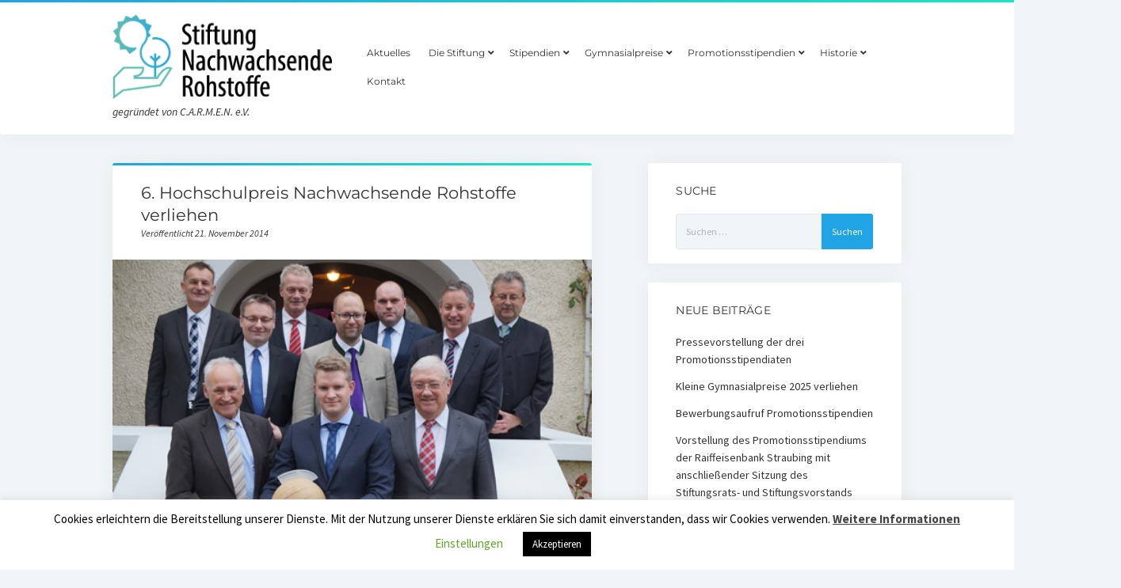

--- FILE ---
content_type: text/html; charset=UTF-8
request_url: https://www.stiftungnachwachsenderohstoffe.de/6-hochschulpreis-nachwachsende-rohstoffe-verliehen/
body_size: 14159
content:
<!DOCTYPE html>

<html lang="de">

<head>
	<title>6. Hochschulpreis Nachwachsende Rohstoffe verliehen &#8211; Stiftung Nachwachsende Rohstoffe</title>
<meta name='robots' content='max-image-preview:large' />
<meta charset="UTF-8" />
<meta name="viewport" content="width=device-width, initial-scale=1" />
<meta name="template" content="Startup Blog 1.38" />

<link rel="alternate" type="application/rss+xml" title="Stiftung Nachwachsende Rohstoffe &raquo; Feed" href="https://www.stiftungnachwachsenderohstoffe.de/feed/" />
<link rel="alternate" type="application/rss+xml" title="Stiftung Nachwachsende Rohstoffe &raquo; Kommentar-Feed" href="https://www.stiftungnachwachsenderohstoffe.de/comments/feed/" />
<link id='omgf-preload-0' rel='preload' href='//www.stiftungnachwachsenderohstoffe.de/wp-content/uploads/omgf/bwg_googlefonts/ubuntu-normal-latin-ext-400.woff2' as='font' type='font/woff2' crossorigin />
<link id='omgf-preload-1' rel='preload' href='//www.stiftungnachwachsenderohstoffe.de/wp-content/uploads/omgf/bwg_googlefonts/ubuntu-normal-latin-400.woff2' as='font' type='font/woff2' crossorigin />
<link id='omgf-preload-2' rel='preload' href='//www.stiftungnachwachsenderohstoffe.de/wp-content/uploads/omgf/ct-startup-blog-google-fonts/montserrat-normal-latin-ext-400.woff2' as='font' type='font/woff2' crossorigin />
<link id='omgf-preload-3' rel='preload' href='//www.stiftungnachwachsenderohstoffe.de/wp-content/uploads/omgf/ct-startup-blog-google-fonts/montserrat-normal-latin-400.woff2' as='font' type='font/woff2' crossorigin />
<link id='omgf-preload-4' rel='preload' href='//www.stiftungnachwachsenderohstoffe.de/wp-content/uploads/omgf/ct-startup-blog-google-fonts/source-sans-pro-normal-latin-ext-400.woff2' as='font' type='font/woff2' crossorigin />
<link id='omgf-preload-5' rel='preload' href='//www.stiftungnachwachsenderohstoffe.de/wp-content/uploads/omgf/ct-startup-blog-google-fonts/source-sans-pro-normal-latin-400.woff2' as='font' type='font/woff2' crossorigin />
<script type="text/javascript">
window._wpemojiSettings = {"baseUrl":"https:\/\/s.w.org\/images\/core\/emoji\/14.0.0\/72x72\/","ext":".png","svgUrl":"https:\/\/s.w.org\/images\/core\/emoji\/14.0.0\/svg\/","svgExt":".svg","source":{"concatemoji":"https:\/\/www.stiftungnachwachsenderohstoffe.de\/wp-includes\/js\/wp-emoji-release.min.js?ver=6.2.8"}};
/*! This file is auto-generated */
!function(e,a,t){var n,r,o,i=a.createElement("canvas"),p=i.getContext&&i.getContext("2d");function s(e,t){p.clearRect(0,0,i.width,i.height),p.fillText(e,0,0);e=i.toDataURL();return p.clearRect(0,0,i.width,i.height),p.fillText(t,0,0),e===i.toDataURL()}function c(e){var t=a.createElement("script");t.src=e,t.defer=t.type="text/javascript",a.getElementsByTagName("head")[0].appendChild(t)}for(o=Array("flag","emoji"),t.supports={everything:!0,everythingExceptFlag:!0},r=0;r<o.length;r++)t.supports[o[r]]=function(e){if(p&&p.fillText)switch(p.textBaseline="top",p.font="600 32px Arial",e){case"flag":return s("\ud83c\udff3\ufe0f\u200d\u26a7\ufe0f","\ud83c\udff3\ufe0f\u200b\u26a7\ufe0f")?!1:!s("\ud83c\uddfa\ud83c\uddf3","\ud83c\uddfa\u200b\ud83c\uddf3")&&!s("\ud83c\udff4\udb40\udc67\udb40\udc62\udb40\udc65\udb40\udc6e\udb40\udc67\udb40\udc7f","\ud83c\udff4\u200b\udb40\udc67\u200b\udb40\udc62\u200b\udb40\udc65\u200b\udb40\udc6e\u200b\udb40\udc67\u200b\udb40\udc7f");case"emoji":return!s("\ud83e\udef1\ud83c\udffb\u200d\ud83e\udef2\ud83c\udfff","\ud83e\udef1\ud83c\udffb\u200b\ud83e\udef2\ud83c\udfff")}return!1}(o[r]),t.supports.everything=t.supports.everything&&t.supports[o[r]],"flag"!==o[r]&&(t.supports.everythingExceptFlag=t.supports.everythingExceptFlag&&t.supports[o[r]]);t.supports.everythingExceptFlag=t.supports.everythingExceptFlag&&!t.supports.flag,t.DOMReady=!1,t.readyCallback=function(){t.DOMReady=!0},t.supports.everything||(n=function(){t.readyCallback()},a.addEventListener?(a.addEventListener("DOMContentLoaded",n,!1),e.addEventListener("load",n,!1)):(e.attachEvent("onload",n),a.attachEvent("onreadystatechange",function(){"complete"===a.readyState&&t.readyCallback()})),(e=t.source||{}).concatemoji?c(e.concatemoji):e.wpemoji&&e.twemoji&&(c(e.twemoji),c(e.wpemoji)))}(window,document,window._wpemojiSettings);
</script>
<style type="text/css">
img.wp-smiley,
img.emoji {
	display: inline !important;
	border: none !important;
	box-shadow: none !important;
	height: 1em !important;
	width: 1em !important;
	margin: 0 0.07em !important;
	vertical-align: -0.1em !important;
	background: none !important;
	padding: 0 !important;
}
</style>
	<link rel='stylesheet' id='twb-open-sans-css' href='//www.stiftungnachwachsenderohstoffe.de/wp-content/uploads/omgf/twb-open-sans/twb-open-sans.css?ver=1666875563' type='text/css' media='all' />
<link rel='stylesheet' id='twbbwg-global-css' href='https://www.stiftungnachwachsenderohstoffe.de/wp-content/plugins/photo-gallery/booster/assets/css/global.css?ver=1.0.0' type='text/css' media='all' />
<link rel='stylesheet' id='wp-block-library-css' href='https://www.stiftungnachwachsenderohstoffe.de/wp-includes/css/dist/block-library/style.min.css?ver=6.2.8' type='text/css' media='all' />
<link rel='stylesheet' id='classic-theme-styles-css' href='https://www.stiftungnachwachsenderohstoffe.de/wp-includes/css/classic-themes.min.css?ver=6.2.8' type='text/css' media='all' />
<style id='global-styles-inline-css' type='text/css'>
body{--wp--preset--color--black: #000000;--wp--preset--color--cyan-bluish-gray: #abb8c3;--wp--preset--color--white: #ffffff;--wp--preset--color--pale-pink: #f78da7;--wp--preset--color--vivid-red: #cf2e2e;--wp--preset--color--luminous-vivid-orange: #ff6900;--wp--preset--color--luminous-vivid-amber: #fcb900;--wp--preset--color--light-green-cyan: #7bdcb5;--wp--preset--color--vivid-green-cyan: #00d084;--wp--preset--color--pale-cyan-blue: #8ed1fc;--wp--preset--color--vivid-cyan-blue: #0693e3;--wp--preset--color--vivid-purple: #9b51e0;--wp--preset--gradient--vivid-cyan-blue-to-vivid-purple: linear-gradient(135deg,rgba(6,147,227,1) 0%,rgb(155,81,224) 100%);--wp--preset--gradient--light-green-cyan-to-vivid-green-cyan: linear-gradient(135deg,rgb(122,220,180) 0%,rgb(0,208,130) 100%);--wp--preset--gradient--luminous-vivid-amber-to-luminous-vivid-orange: linear-gradient(135deg,rgba(252,185,0,1) 0%,rgba(255,105,0,1) 100%);--wp--preset--gradient--luminous-vivid-orange-to-vivid-red: linear-gradient(135deg,rgba(255,105,0,1) 0%,rgb(207,46,46) 100%);--wp--preset--gradient--very-light-gray-to-cyan-bluish-gray: linear-gradient(135deg,rgb(238,238,238) 0%,rgb(169,184,195) 100%);--wp--preset--gradient--cool-to-warm-spectrum: linear-gradient(135deg,rgb(74,234,220) 0%,rgb(151,120,209) 20%,rgb(207,42,186) 40%,rgb(238,44,130) 60%,rgb(251,105,98) 80%,rgb(254,248,76) 100%);--wp--preset--gradient--blush-light-purple: linear-gradient(135deg,rgb(255,206,236) 0%,rgb(152,150,240) 100%);--wp--preset--gradient--blush-bordeaux: linear-gradient(135deg,rgb(254,205,165) 0%,rgb(254,45,45) 50%,rgb(107,0,62) 100%);--wp--preset--gradient--luminous-dusk: linear-gradient(135deg,rgb(255,203,112) 0%,rgb(199,81,192) 50%,rgb(65,88,208) 100%);--wp--preset--gradient--pale-ocean: linear-gradient(135deg,rgb(255,245,203) 0%,rgb(182,227,212) 50%,rgb(51,167,181) 100%);--wp--preset--gradient--electric-grass: linear-gradient(135deg,rgb(202,248,128) 0%,rgb(113,206,126) 100%);--wp--preset--gradient--midnight: linear-gradient(135deg,rgb(2,3,129) 0%,rgb(40,116,252) 100%);--wp--preset--duotone--dark-grayscale: url('#wp-duotone-dark-grayscale');--wp--preset--duotone--grayscale: url('#wp-duotone-grayscale');--wp--preset--duotone--purple-yellow: url('#wp-duotone-purple-yellow');--wp--preset--duotone--blue-red: url('#wp-duotone-blue-red');--wp--preset--duotone--midnight: url('#wp-duotone-midnight');--wp--preset--duotone--magenta-yellow: url('#wp-duotone-magenta-yellow');--wp--preset--duotone--purple-green: url('#wp-duotone-purple-green');--wp--preset--duotone--blue-orange: url('#wp-duotone-blue-orange');--wp--preset--font-size--small: 12px;--wp--preset--font-size--medium: 20px;--wp--preset--font-size--large: 28px;--wp--preset--font-size--x-large: 42px;--wp--preset--font-size--regular: 16px;--wp--preset--font-size--larger: 38px;--wp--preset--spacing--20: 0.44rem;--wp--preset--spacing--30: 0.67rem;--wp--preset--spacing--40: 1rem;--wp--preset--spacing--50: 1.5rem;--wp--preset--spacing--60: 2.25rem;--wp--preset--spacing--70: 3.38rem;--wp--preset--spacing--80: 5.06rem;--wp--preset--shadow--natural: 6px 6px 9px rgba(0, 0, 0, 0.2);--wp--preset--shadow--deep: 12px 12px 50px rgba(0, 0, 0, 0.4);--wp--preset--shadow--sharp: 6px 6px 0px rgba(0, 0, 0, 0.2);--wp--preset--shadow--outlined: 6px 6px 0px -3px rgba(255, 255, 255, 1), 6px 6px rgba(0, 0, 0, 1);--wp--preset--shadow--crisp: 6px 6px 0px rgba(0, 0, 0, 1);}:where(.is-layout-flex){gap: 0.5em;}body .is-layout-flow > .alignleft{float: left;margin-inline-start: 0;margin-inline-end: 2em;}body .is-layout-flow > .alignright{float: right;margin-inline-start: 2em;margin-inline-end: 0;}body .is-layout-flow > .aligncenter{margin-left: auto !important;margin-right: auto !important;}body .is-layout-constrained > .alignleft{float: left;margin-inline-start: 0;margin-inline-end: 2em;}body .is-layout-constrained > .alignright{float: right;margin-inline-start: 2em;margin-inline-end: 0;}body .is-layout-constrained > .aligncenter{margin-left: auto !important;margin-right: auto !important;}body .is-layout-constrained > :where(:not(.alignleft):not(.alignright):not(.alignfull)){max-width: var(--wp--style--global--content-size);margin-left: auto !important;margin-right: auto !important;}body .is-layout-constrained > .alignwide{max-width: var(--wp--style--global--wide-size);}body .is-layout-flex{display: flex;}body .is-layout-flex{flex-wrap: wrap;align-items: center;}body .is-layout-flex > *{margin: 0;}:where(.wp-block-columns.is-layout-flex){gap: 2em;}.has-black-color{color: var(--wp--preset--color--black) !important;}.has-cyan-bluish-gray-color{color: var(--wp--preset--color--cyan-bluish-gray) !important;}.has-white-color{color: var(--wp--preset--color--white) !important;}.has-pale-pink-color{color: var(--wp--preset--color--pale-pink) !important;}.has-vivid-red-color{color: var(--wp--preset--color--vivid-red) !important;}.has-luminous-vivid-orange-color{color: var(--wp--preset--color--luminous-vivid-orange) !important;}.has-luminous-vivid-amber-color{color: var(--wp--preset--color--luminous-vivid-amber) !important;}.has-light-green-cyan-color{color: var(--wp--preset--color--light-green-cyan) !important;}.has-vivid-green-cyan-color{color: var(--wp--preset--color--vivid-green-cyan) !important;}.has-pale-cyan-blue-color{color: var(--wp--preset--color--pale-cyan-blue) !important;}.has-vivid-cyan-blue-color{color: var(--wp--preset--color--vivid-cyan-blue) !important;}.has-vivid-purple-color{color: var(--wp--preset--color--vivid-purple) !important;}.has-black-background-color{background-color: var(--wp--preset--color--black) !important;}.has-cyan-bluish-gray-background-color{background-color: var(--wp--preset--color--cyan-bluish-gray) !important;}.has-white-background-color{background-color: var(--wp--preset--color--white) !important;}.has-pale-pink-background-color{background-color: var(--wp--preset--color--pale-pink) !important;}.has-vivid-red-background-color{background-color: var(--wp--preset--color--vivid-red) !important;}.has-luminous-vivid-orange-background-color{background-color: var(--wp--preset--color--luminous-vivid-orange) !important;}.has-luminous-vivid-amber-background-color{background-color: var(--wp--preset--color--luminous-vivid-amber) !important;}.has-light-green-cyan-background-color{background-color: var(--wp--preset--color--light-green-cyan) !important;}.has-vivid-green-cyan-background-color{background-color: var(--wp--preset--color--vivid-green-cyan) !important;}.has-pale-cyan-blue-background-color{background-color: var(--wp--preset--color--pale-cyan-blue) !important;}.has-vivid-cyan-blue-background-color{background-color: var(--wp--preset--color--vivid-cyan-blue) !important;}.has-vivid-purple-background-color{background-color: var(--wp--preset--color--vivid-purple) !important;}.has-black-border-color{border-color: var(--wp--preset--color--black) !important;}.has-cyan-bluish-gray-border-color{border-color: var(--wp--preset--color--cyan-bluish-gray) !important;}.has-white-border-color{border-color: var(--wp--preset--color--white) !important;}.has-pale-pink-border-color{border-color: var(--wp--preset--color--pale-pink) !important;}.has-vivid-red-border-color{border-color: var(--wp--preset--color--vivid-red) !important;}.has-luminous-vivid-orange-border-color{border-color: var(--wp--preset--color--luminous-vivid-orange) !important;}.has-luminous-vivid-amber-border-color{border-color: var(--wp--preset--color--luminous-vivid-amber) !important;}.has-light-green-cyan-border-color{border-color: var(--wp--preset--color--light-green-cyan) !important;}.has-vivid-green-cyan-border-color{border-color: var(--wp--preset--color--vivid-green-cyan) !important;}.has-pale-cyan-blue-border-color{border-color: var(--wp--preset--color--pale-cyan-blue) !important;}.has-vivid-cyan-blue-border-color{border-color: var(--wp--preset--color--vivid-cyan-blue) !important;}.has-vivid-purple-border-color{border-color: var(--wp--preset--color--vivid-purple) !important;}.has-vivid-cyan-blue-to-vivid-purple-gradient-background{background: var(--wp--preset--gradient--vivid-cyan-blue-to-vivid-purple) !important;}.has-light-green-cyan-to-vivid-green-cyan-gradient-background{background: var(--wp--preset--gradient--light-green-cyan-to-vivid-green-cyan) !important;}.has-luminous-vivid-amber-to-luminous-vivid-orange-gradient-background{background: var(--wp--preset--gradient--luminous-vivid-amber-to-luminous-vivid-orange) !important;}.has-luminous-vivid-orange-to-vivid-red-gradient-background{background: var(--wp--preset--gradient--luminous-vivid-orange-to-vivid-red) !important;}.has-very-light-gray-to-cyan-bluish-gray-gradient-background{background: var(--wp--preset--gradient--very-light-gray-to-cyan-bluish-gray) !important;}.has-cool-to-warm-spectrum-gradient-background{background: var(--wp--preset--gradient--cool-to-warm-spectrum) !important;}.has-blush-light-purple-gradient-background{background: var(--wp--preset--gradient--blush-light-purple) !important;}.has-blush-bordeaux-gradient-background{background: var(--wp--preset--gradient--blush-bordeaux) !important;}.has-luminous-dusk-gradient-background{background: var(--wp--preset--gradient--luminous-dusk) !important;}.has-pale-ocean-gradient-background{background: var(--wp--preset--gradient--pale-ocean) !important;}.has-electric-grass-gradient-background{background: var(--wp--preset--gradient--electric-grass) !important;}.has-midnight-gradient-background{background: var(--wp--preset--gradient--midnight) !important;}.has-small-font-size{font-size: var(--wp--preset--font-size--small) !important;}.has-medium-font-size{font-size: var(--wp--preset--font-size--medium) !important;}.has-large-font-size{font-size: var(--wp--preset--font-size--large) !important;}.has-x-large-font-size{font-size: var(--wp--preset--font-size--x-large) !important;}
.wp-block-navigation a:where(:not(.wp-element-button)){color: inherit;}
:where(.wp-block-columns.is-layout-flex){gap: 2em;}
.wp-block-pullquote{font-size: 1.5em;line-height: 1.6;}
</style>
<link rel='stylesheet' id='cookie-law-info-css' href='https://www.stiftungnachwachsenderohstoffe.de/wp-content/plugins/cookie-law-info/legacy/public/css/cookie-law-info-public.css?ver=3.0.8' type='text/css' media='all' />
<link rel='stylesheet' id='cookie-law-info-gdpr-css' href='https://www.stiftungnachwachsenderohstoffe.de/wp-content/plugins/cookie-law-info/legacy/public/css/cookie-law-info-gdpr.css?ver=3.0.8' type='text/css' media='all' />
<link rel='stylesheet' id='bwg_fonts-css' href='https://www.stiftungnachwachsenderohstoffe.de/wp-content/plugins/photo-gallery/css/bwg-fonts/fonts.css?ver=0.0.1' type='text/css' media='all' />
<link rel='stylesheet' id='sumoselect-css' href='https://www.stiftungnachwachsenderohstoffe.de/wp-content/plugins/photo-gallery/css/sumoselect.min.css?ver=3.4.6' type='text/css' media='all' />
<link rel='stylesheet' id='mCustomScrollbar-css' href='https://www.stiftungnachwachsenderohstoffe.de/wp-content/plugins/photo-gallery/css/jquery.mCustomScrollbar.min.css?ver=3.1.5' type='text/css' media='all' />
<link rel='stylesheet' id='bwg_googlefonts-css' href='//www.stiftungnachwachsenderohstoffe.de/wp-content/uploads/omgf/bwg_googlefonts/bwg_googlefonts.css?ver=1666875563' type='text/css' media='all' />
<link rel='stylesheet' id='bwg_frontend-css' href='https://www.stiftungnachwachsenderohstoffe.de/wp-content/plugins/photo-gallery/css/styles.min.css?ver=1.8.14' type='text/css' media='all' />
<link rel='stylesheet' id='ct-startup-blog-google-fonts-css' href='//www.stiftungnachwachsenderohstoffe.de/wp-content/uploads/omgf/ct-startup-blog-google-fonts/ct-startup-blog-google-fonts.css?ver=1666875563' type='text/css' media='all' />
<link rel='stylesheet' id='ct-startup-blog-font-awesome-css' href='https://www.stiftungnachwachsenderohstoffe.de/wp-content/themes/startup-blog/assets/font-awesome/css/all.min.css?ver=6.2.8' type='text/css' media='all' />
<link rel='stylesheet' id='ct-startup-blog-style-css' href='https://www.stiftungnachwachsenderohstoffe.de/wp-content/themes/startup-blog/style.css?ver=6.2.8' type='text/css' media='all' />
<script type='text/javascript' src='https://www.stiftungnachwachsenderohstoffe.de/wp-includes/js/jquery/jquery.min.js?ver=3.6.4' id='jquery-core-js'></script>
<script type='text/javascript' src='https://www.stiftungnachwachsenderohstoffe.de/wp-includes/js/jquery/jquery-migrate.min.js?ver=3.4.0' id='jquery-migrate-js'></script>
<script type='text/javascript' src='https://www.stiftungnachwachsenderohstoffe.de/wp-content/plugins/photo-gallery/booster/assets/js/circle-progress.js?ver=1.2.2' id='twbbwg-circle-js'></script>
<script type='text/javascript' id='twbbwg-global-js-extra'>
/* <![CDATA[ */
var twb = {"nonce":"60b141d89f","ajax_url":"https:\/\/www.stiftungnachwachsenderohstoffe.de\/wp-admin\/admin-ajax.php","plugin_url":"https:\/\/www.stiftungnachwachsenderohstoffe.de\/wp-content\/plugins\/photo-gallery\/booster","href":"https:\/\/www.stiftungnachwachsenderohstoffe.de\/wp-admin\/admin.php?page=twbbwg_photo-gallery"};
var twb = {"nonce":"60b141d89f","ajax_url":"https:\/\/www.stiftungnachwachsenderohstoffe.de\/wp-admin\/admin-ajax.php","plugin_url":"https:\/\/www.stiftungnachwachsenderohstoffe.de\/wp-content\/plugins\/photo-gallery\/booster","href":"https:\/\/www.stiftungnachwachsenderohstoffe.de\/wp-admin\/admin.php?page=twbbwg_photo-gallery"};
/* ]]> */
</script>
<script type='text/javascript' src='https://www.stiftungnachwachsenderohstoffe.de/wp-content/plugins/photo-gallery/booster/assets/js/global.js?ver=1.0.0' id='twbbwg-global-js'></script>
<script type='text/javascript' id='cookie-law-info-js-extra'>
/* <![CDATA[ */
var Cli_Data = {"nn_cookie_ids":[],"cookielist":[],"non_necessary_cookies":[],"ccpaEnabled":"","ccpaRegionBased":"","ccpaBarEnabled":"","strictlyEnabled":["necessary","obligatoire"],"ccpaType":"gdpr","js_blocking":"","custom_integration":"","triggerDomRefresh":"","secure_cookies":""};
var cli_cookiebar_settings = {"animate_speed_hide":"500","animate_speed_show":"500","background":"#FFF","border":"#b1a6a6c2","border_on":"","button_1_button_colour":"#000","button_1_button_hover":"#000000","button_1_link_colour":"#fff","button_1_as_button":"1","button_1_new_win":"","button_2_button_colour":"#333","button_2_button_hover":"#292929","button_2_link_colour":"#444","button_2_as_button":"","button_2_hidebar":"","button_3_button_colour":"#000","button_3_button_hover":"#000000","button_3_link_colour":"#fff","button_3_as_button":"1","button_3_new_win":"","button_4_button_colour":"#000","button_4_button_hover":"#000000","button_4_link_colour":"#62a329","button_4_as_button":"","button_7_button_colour":"#61a229","button_7_button_hover":"#4e8221","button_7_link_colour":"#fff","button_7_as_button":"1","button_7_new_win":"","font_family":"inherit","header_fix":"","notify_animate_hide":"","notify_animate_show":"","notify_div_id":"#cookie-law-info-bar","notify_position_horizontal":"right","notify_position_vertical":"bottom","scroll_close":"","scroll_close_reload":"","accept_close_reload":"","reject_close_reload":"","showagain_tab":"1","showagain_background":"#fff","showagain_border":"#000","showagain_div_id":"#cookie-law-info-again","showagain_x_position":"100px","text":"#000","show_once_yn":"","show_once":"10000","logging_on":"","as_popup":"","popup_overlay":"1","bar_heading_text":"","cookie_bar_as":"banner","popup_showagain_position":"bottom-right","widget_position":"left"};
var log_object = {"ajax_url":"https:\/\/www.stiftungnachwachsenderohstoffe.de\/wp-admin\/admin-ajax.php"};
/* ]]> */
</script>
<script type='text/javascript' src='https://www.stiftungnachwachsenderohstoffe.de/wp-content/plugins/cookie-law-info/legacy/public/js/cookie-law-info-public.js?ver=3.0.8' id='cookie-law-info-js'></script>
<script type='text/javascript' src='https://www.stiftungnachwachsenderohstoffe.de/wp-content/plugins/photo-gallery/js/jquery.sumoselect.min.js?ver=3.4.6' id='sumoselect-js'></script>
<script type='text/javascript' src='https://www.stiftungnachwachsenderohstoffe.de/wp-content/plugins/photo-gallery/js/tocca.min.js?ver=2.0.9' id='bwg_mobile-js'></script>
<script type='text/javascript' src='https://www.stiftungnachwachsenderohstoffe.de/wp-content/plugins/photo-gallery/js/jquery.mCustomScrollbar.concat.min.js?ver=3.1.5' id='mCustomScrollbar-js'></script>
<script type='text/javascript' src='https://www.stiftungnachwachsenderohstoffe.de/wp-content/plugins/photo-gallery/js/jquery.fullscreen.min.js?ver=0.6.0' id='jquery-fullscreen-js'></script>
<script type='text/javascript' id='bwg_frontend-js-extra'>
/* <![CDATA[ */
var bwg_objectsL10n = {"bwg_field_required":"Feld ist erforderlich.","bwg_mail_validation":"Dies ist keine g\u00fcltige E-Mail-Adresse.","bwg_search_result":"Es gibt keine Bilder, die deiner Suche entsprechen.","bwg_select_tag":"Select Tag","bwg_order_by":"Order By","bwg_search":"Suchen","bwg_show_ecommerce":"Show Ecommerce","bwg_hide_ecommerce":"Hide Ecommerce","bwg_show_comments":"Kommentare anzeigen","bwg_hide_comments":"Kommentare ausblenden ","bwg_restore":"Wiederherstellen","bwg_maximize":"Maximieren","bwg_fullscreen":"Vollbild","bwg_exit_fullscreen":"Vollbild verlassen","bwg_search_tag":"SEARCH...","bwg_tag_no_match":"No tags found","bwg_all_tags_selected":"All tags selected","bwg_tags_selected":"tags selected","play":"Abspielen","pause":"Pause","is_pro":"","bwg_play":"Abspielen","bwg_pause":"Pause","bwg_hide_info":"Info ausblenden","bwg_show_info":"Info anzeigen","bwg_hide_rating":"Hide rating","bwg_show_rating":"Show rating","ok":"Ok","cancel":"Cancel","select_all":"Select all","lazy_load":"0","lazy_loader":"https:\/\/www.stiftungnachwachsenderohstoffe.de\/wp-content\/plugins\/photo-gallery\/images\/ajax_loader.png","front_ajax":"0","bwg_tag_see_all":"see all tags","bwg_tag_see_less":"see less tags"};
/* ]]> */
</script>
<script type='text/javascript' src='https://www.stiftungnachwachsenderohstoffe.de/wp-content/plugins/photo-gallery/js/scripts.min.js?ver=1.8.14' id='bwg_frontend-js'></script>
<link rel="https://api.w.org/" href="https://www.stiftungnachwachsenderohstoffe.de/wp-json/" /><link rel="alternate" type="application/json" href="https://www.stiftungnachwachsenderohstoffe.de/wp-json/wp/v2/posts/614" /><link rel="EditURI" type="application/rsd+xml" title="RSD" href="https://www.stiftungnachwachsenderohstoffe.de/xmlrpc.php?rsd" />
<link rel="wlwmanifest" type="application/wlwmanifest+xml" href="https://www.stiftungnachwachsenderohstoffe.de/wp-includes/wlwmanifest.xml" />
<meta name="generator" content="WordPress 6.2.8" />
<link rel="canonical" href="https://www.stiftungnachwachsenderohstoffe.de/6-hochschulpreis-nachwachsende-rohstoffe-verliehen/" />
<link rel='shortlink' href='https://www.stiftungnachwachsenderohstoffe.de/?p=614' />
<link rel="alternate" type="application/json+oembed" href="https://www.stiftungnachwachsenderohstoffe.de/wp-json/oembed/1.0/embed?url=https%3A%2F%2Fwww.stiftungnachwachsenderohstoffe.de%2F6-hochschulpreis-nachwachsende-rohstoffe-verliehen%2F" />
<link rel="alternate" type="text/xml+oembed" href="https://www.stiftungnachwachsenderohstoffe.de/wp-json/oembed/1.0/embed?url=https%3A%2F%2Fwww.stiftungnachwachsenderohstoffe.de%2F6-hochschulpreis-nachwachsende-rohstoffe-verliehen%2F&#038;format=xml" />
<link rel="icon" href="https://www.stiftungnachwachsenderohstoffe.de/wp-content/uploads/2019/10/cropped-Icon_SNR-1-32x32.png" sizes="32x32" />
<link rel="icon" href="https://www.stiftungnachwachsenderohstoffe.de/wp-content/uploads/2019/10/cropped-Icon_SNR-1-192x192.png" sizes="192x192" />
<link rel="apple-touch-icon" href="https://www.stiftungnachwachsenderohstoffe.de/wp-content/uploads/2019/10/cropped-Icon_SNR-1-180x180.png" />
<meta name="msapplication-TileImage" content="https://www.stiftungnachwachsenderohstoffe.de/wp-content/uploads/2019/10/cropped-Icon_SNR-1-270x270.png" />
</head>

<body id="startup-blog" class="post-template-default single single-post postid-614 single-format-standard wp-custom-logo ">
<svg xmlns="http://www.w3.org/2000/svg" viewBox="0 0 0 0" width="0" height="0" focusable="false" role="none" style="visibility: hidden; position: absolute; left: -9999px; overflow: hidden;" ><defs><filter id="wp-duotone-dark-grayscale"><feColorMatrix color-interpolation-filters="sRGB" type="matrix" values=" .299 .587 .114 0 0 .299 .587 .114 0 0 .299 .587 .114 0 0 .299 .587 .114 0 0 " /><feComponentTransfer color-interpolation-filters="sRGB" ><feFuncR type="table" tableValues="0 0.49803921568627" /><feFuncG type="table" tableValues="0 0.49803921568627" /><feFuncB type="table" tableValues="0 0.49803921568627" /><feFuncA type="table" tableValues="1 1" /></feComponentTransfer><feComposite in2="SourceGraphic" operator="in" /></filter></defs></svg><svg xmlns="http://www.w3.org/2000/svg" viewBox="0 0 0 0" width="0" height="0" focusable="false" role="none" style="visibility: hidden; position: absolute; left: -9999px; overflow: hidden;" ><defs><filter id="wp-duotone-grayscale"><feColorMatrix color-interpolation-filters="sRGB" type="matrix" values=" .299 .587 .114 0 0 .299 .587 .114 0 0 .299 .587 .114 0 0 .299 .587 .114 0 0 " /><feComponentTransfer color-interpolation-filters="sRGB" ><feFuncR type="table" tableValues="0 1" /><feFuncG type="table" tableValues="0 1" /><feFuncB type="table" tableValues="0 1" /><feFuncA type="table" tableValues="1 1" /></feComponentTransfer><feComposite in2="SourceGraphic" operator="in" /></filter></defs></svg><svg xmlns="http://www.w3.org/2000/svg" viewBox="0 0 0 0" width="0" height="0" focusable="false" role="none" style="visibility: hidden; position: absolute; left: -9999px; overflow: hidden;" ><defs><filter id="wp-duotone-purple-yellow"><feColorMatrix color-interpolation-filters="sRGB" type="matrix" values=" .299 .587 .114 0 0 .299 .587 .114 0 0 .299 .587 .114 0 0 .299 .587 .114 0 0 " /><feComponentTransfer color-interpolation-filters="sRGB" ><feFuncR type="table" tableValues="0.54901960784314 0.98823529411765" /><feFuncG type="table" tableValues="0 1" /><feFuncB type="table" tableValues="0.71764705882353 0.25490196078431" /><feFuncA type="table" tableValues="1 1" /></feComponentTransfer><feComposite in2="SourceGraphic" operator="in" /></filter></defs></svg><svg xmlns="http://www.w3.org/2000/svg" viewBox="0 0 0 0" width="0" height="0" focusable="false" role="none" style="visibility: hidden; position: absolute; left: -9999px; overflow: hidden;" ><defs><filter id="wp-duotone-blue-red"><feColorMatrix color-interpolation-filters="sRGB" type="matrix" values=" .299 .587 .114 0 0 .299 .587 .114 0 0 .299 .587 .114 0 0 .299 .587 .114 0 0 " /><feComponentTransfer color-interpolation-filters="sRGB" ><feFuncR type="table" tableValues="0 1" /><feFuncG type="table" tableValues="0 0.27843137254902" /><feFuncB type="table" tableValues="0.5921568627451 0.27843137254902" /><feFuncA type="table" tableValues="1 1" /></feComponentTransfer><feComposite in2="SourceGraphic" operator="in" /></filter></defs></svg><svg xmlns="http://www.w3.org/2000/svg" viewBox="0 0 0 0" width="0" height="0" focusable="false" role="none" style="visibility: hidden; position: absolute; left: -9999px; overflow: hidden;" ><defs><filter id="wp-duotone-midnight"><feColorMatrix color-interpolation-filters="sRGB" type="matrix" values=" .299 .587 .114 0 0 .299 .587 .114 0 0 .299 .587 .114 0 0 .299 .587 .114 0 0 " /><feComponentTransfer color-interpolation-filters="sRGB" ><feFuncR type="table" tableValues="0 0" /><feFuncG type="table" tableValues="0 0.64705882352941" /><feFuncB type="table" tableValues="0 1" /><feFuncA type="table" tableValues="1 1" /></feComponentTransfer><feComposite in2="SourceGraphic" operator="in" /></filter></defs></svg><svg xmlns="http://www.w3.org/2000/svg" viewBox="0 0 0 0" width="0" height="0" focusable="false" role="none" style="visibility: hidden; position: absolute; left: -9999px; overflow: hidden;" ><defs><filter id="wp-duotone-magenta-yellow"><feColorMatrix color-interpolation-filters="sRGB" type="matrix" values=" .299 .587 .114 0 0 .299 .587 .114 0 0 .299 .587 .114 0 0 .299 .587 .114 0 0 " /><feComponentTransfer color-interpolation-filters="sRGB" ><feFuncR type="table" tableValues="0.78039215686275 1" /><feFuncG type="table" tableValues="0 0.94901960784314" /><feFuncB type="table" tableValues="0.35294117647059 0.47058823529412" /><feFuncA type="table" tableValues="1 1" /></feComponentTransfer><feComposite in2="SourceGraphic" operator="in" /></filter></defs></svg><svg xmlns="http://www.w3.org/2000/svg" viewBox="0 0 0 0" width="0" height="0" focusable="false" role="none" style="visibility: hidden; position: absolute; left: -9999px; overflow: hidden;" ><defs><filter id="wp-duotone-purple-green"><feColorMatrix color-interpolation-filters="sRGB" type="matrix" values=" .299 .587 .114 0 0 .299 .587 .114 0 0 .299 .587 .114 0 0 .299 .587 .114 0 0 " /><feComponentTransfer color-interpolation-filters="sRGB" ><feFuncR type="table" tableValues="0.65098039215686 0.40392156862745" /><feFuncG type="table" tableValues="0 1" /><feFuncB type="table" tableValues="0.44705882352941 0.4" /><feFuncA type="table" tableValues="1 1" /></feComponentTransfer><feComposite in2="SourceGraphic" operator="in" /></filter></defs></svg><svg xmlns="http://www.w3.org/2000/svg" viewBox="0 0 0 0" width="0" height="0" focusable="false" role="none" style="visibility: hidden; position: absolute; left: -9999px; overflow: hidden;" ><defs><filter id="wp-duotone-blue-orange"><feColorMatrix color-interpolation-filters="sRGB" type="matrix" values=" .299 .587 .114 0 0 .299 .587 .114 0 0 .299 .587 .114 0 0 .299 .587 .114 0 0 " /><feComponentTransfer color-interpolation-filters="sRGB" ><feFuncR type="table" tableValues="0.098039215686275 1" /><feFuncG type="table" tableValues="0 0.66274509803922" /><feFuncB type="table" tableValues="0.84705882352941 0.41960784313725" /><feFuncA type="table" tableValues="1 1" /></feComponentTransfer><feComposite in2="SourceGraphic" operator="in" /></filter></defs></svg><a class="skip-content" href="#main">Drücke „Enter”, um zum Inhalt zu springen.</a>
<div id="overflow-container" class="overflow-container">
			<header class="site-header" id="site-header" role="banner">
				<div class="secondary-header">
					</div>
				<div class="primary-header">
			<div class="max-width">
				<div id="title-container" class="title-container">
					<div id='site-title' class='site-title'><a href="https://www.stiftungnachwachsenderohstoffe.de/" class="custom-logo-link" rel="home"><img width="286" height="111" src="https://www.stiftungnachwachsenderohstoffe.de/wp-content/uploads/2019/10/cropped-Logo_SNR.png" class="custom-logo" alt="Stiftung Nachwachsende Rohstoffe" decoding="async" /></a></div>					<p class="tagline">gegründet von C.A.R.M.E.N. e.V.</p>				</div>
				<button id="toggle-navigation" class="toggle-navigation" name="toggle-navigation" aria-expanded="false">
					<span class="screen-reader-text">Menü öffnen</span>
					<svg xmlns="http://www.w3.org/2000/svg" width="30" height="21" viewBox="0 0 30 21" version="1.1"><g stroke="none" stroke-width="1" fill="none" fill-rule="evenodd"><g transform="translate(-265.000000, -78.000000)" fill="#333333"><g transform="translate(265.000000, 78.000000)"><rect x="0" y="0" width="30" height="3" rx="1.5"/><rect x="0" y="9" width="30" height="3" rx="1.5"/><rect x="0" y="18" width="30" height="3" rx="1.5"/></g></g></g></svg>				</button>
				<div id="menu-primary-container" class="menu-primary-container">
					<div id="menu-primary" class="menu-container menu-primary" role="navigation">
    <nav class="menu"><ul id="menu-primary-items" class="menu-primary-items hierarchical"><li id="menu-item-660" class="menu-item menu-item-type-taxonomy menu-item-object-category current-post-ancestor current-menu-parent current-post-parent menu-item-660"><a href="https://www.stiftungnachwachsenderohstoffe.de/category/presse/">Aktuelles</a></li>
<li id="menu-item-61" class="menu-item menu-item-type-post_type menu-item-object-page menu-item-has-children menu-item-61"><a href="https://www.stiftungnachwachsenderohstoffe.de/die-stiftung/">Die Stiftung</a>
<ul class="sub-menu">
	<li id="menu-item-296" class="menu-item menu-item-type-post_type menu-item-object-page menu-item-296"><a href="https://www.stiftungnachwachsenderohstoffe.de/die-stiftung/">Über die Stiftung</a></li>
	<li id="menu-item-63" class="menu-item menu-item-type-post_type menu-item-object-page menu-item-63"><a href="https://www.stiftungnachwachsenderohstoffe.de/die-stiftung/der-vorstand/">Der Vorstand</a></li>
	<li id="menu-item-64" class="menu-item menu-item-type-post_type menu-item-object-page menu-item-64"><a href="https://www.stiftungnachwachsenderohstoffe.de/die-stiftung/stiftungsrat/">Der Stiftungsrat</a></li>
	<li id="menu-item-839" class="menu-item menu-item-type-post_type menu-item-object-page menu-item-839"><a href="https://www.stiftungnachwachsenderohstoffe.de/die-stiftung/satzung/">Satzung</a></li>
	<li id="menu-item-826" class="menu-item menu-item-type-post_type menu-item-object-page menu-item-826"><a href="https://www.stiftungnachwachsenderohstoffe.de/die-stiftung/unser-netzwerk/">Unser Netzwerk</a></li>
	<li id="menu-item-62" class="menu-item menu-item-type-post_type menu-item-object-page menu-item-62"><a href="https://www.stiftungnachwachsenderohstoffe.de/die-stiftung/unterstuetzen-sie-uns/">Unterstützen Sie uns</a></li>
	<li id="menu-item-202" class="menu-item menu-item-type-post_type menu-item-object-page menu-item-privacy-policy menu-item-202"><a rel="privacy-policy" href="https://www.stiftungnachwachsenderohstoffe.de/die-stiftung/datenschutz/">Datenschutz</a></li>
	<li id="menu-item-203" class="menu-item menu-item-type-post_type menu-item-object-page menu-item-203"><a href="https://www.stiftungnachwachsenderohstoffe.de/die-stiftung/impressum/">Impressum und Disclaimer</a></li>
</ul>
</li>
<li id="menu-item-67" class="menu-item menu-item-type-post_type menu-item-object-page menu-item-has-children menu-item-67"><a href="https://www.stiftungnachwachsenderohstoffe.de/stipendien/">Stipendien</a>
<ul class="sub-menu">
	<li id="menu-item-1017" class="menu-item menu-item-type-post_type menu-item-object-page menu-item-1017"><a href="https://www.stiftungnachwachsenderohstoffe.de/stipendien/erfahrungsberichte/">Erfahrungsberichte</a></li>
</ul>
</li>
<li id="menu-item-66" class="menu-item menu-item-type-post_type menu-item-object-page menu-item-has-children menu-item-66"><a href="https://www.stiftungnachwachsenderohstoffe.de/gymnasialpreis-ostbayern/">Gymnasialpreise</a>
<ul class="sub-menu">
	<li id="menu-item-585" class="menu-item menu-item-type-taxonomy menu-item-object-category menu-item-585"><a href="https://www.stiftungnachwachsenderohstoffe.de/category/gymnasialpreise/">Aktuelles</a></li>
</ul>
</li>
<li id="menu-item-1485" class="menu-item menu-item-type-post_type menu-item-object-page menu-item-has-children menu-item-1485"><a href="https://www.stiftungnachwachsenderohstoffe.de/promotionsstipendium-2/">Promotionsstipendien</a>
<ul class="sub-menu">
	<li id="menu-item-1491" class="menu-item menu-item-type-taxonomy menu-item-object-category menu-item-1491"><a href="https://www.stiftungnachwachsenderohstoffe.de/category/promotionsstipendien/">Aktuelles</a></li>
</ul>
</li>
<li id="menu-item-819" class="menu-item menu-item-type-post_type menu-item-object-page menu-item-has-children menu-item-819"><a href="https://www.stiftungnachwachsenderohstoffe.de/historie/">Historie</a>
<ul class="sub-menu">
	<li id="menu-item-822" class="menu-item menu-item-type-post_type menu-item-object-page menu-item-822"><a href="https://www.stiftungnachwachsenderohstoffe.de/historie/ehemalige-stiftungs-mitglieder/">Ehemalige Stiftungs-Mitglieder</a></li>
	<li id="menu-item-474" class="menu-item menu-item-type-post_type menu-item-object-page menu-item-has-children menu-item-474"><a href="https://www.stiftungnachwachsenderohstoffe.de/historie/hochschulpreis-2/">Hochschulpreis der Stiftung Nachwachsende Rohstoffe</a>
	<ul class="sub-menu">
		<li id="menu-item-587" class="menu-item menu-item-type-taxonomy menu-item-object-category current-post-ancestor current-menu-parent current-post-parent menu-item-587"><a href="https://www.stiftungnachwachsenderohstoffe.de/category/historie/hochschulpreis/">Preisträger</a></li>
	</ul>
</li>
	<li id="menu-item-471" class="menu-item menu-item-type-post_type menu-item-object-page menu-item-has-children menu-item-471"><a href="https://www.stiftungnachwachsenderohstoffe.de/historie/medienpreis/">Medienpreis Nachwachsende Rohstoffe</a>
	<ul class="sub-menu">
		<li id="menu-item-586" class="menu-item menu-item-type-taxonomy menu-item-object-category menu-item-586"><a href="https://www.stiftungnachwachsenderohstoffe.de/category/historie/medienpreis/">Preisträger</a></li>
	</ul>
</li>
</ul>
</li>
<li id="menu-item-209" class="menu-item menu-item-type-post_type menu-item-object-page menu-item-209"><a href="https://www.stiftungnachwachsenderohstoffe.de/kontakt/">Kontakt</a></li>
</ul></nav></div>
									</div>
			</div>
		</div>
			</header>
				<div class="main-content-container">
		<div class="max-width">
						<section id="main" class="main" role="main">
				
    <div id="loop-container" class="loop-container">
        <div class="post-614 post type-post status-publish format-standard has-post-thumbnail hentry category-hochschulpreis category-presse tag-durchforstung tag-faustmann-approach tag-waldbewirtschaftung entry">
		<article>
		<div class='post-header'>
			<h1 class='post-title'>6. Hochschulpreis Nachwachsende Rohstoffe verliehen</h1>
			<div class="post-byline">Veröffentlicht 21. November 2014</div>		</div>
		<div class="featured-image"><img width="500" height="333" src="https://www.stiftungnachwachsenderohstoffe.de/wp-content/uploads/2019/05/Hochschulpreis-2014.jpg" class="attachment-full size-full wp-post-image" alt="Hochschulpreis 2014" decoding="async" srcset="https://www.stiftungnachwachsenderohstoffe.de/wp-content/uploads/2019/05/Hochschulpreis-2014.jpg 500w, https://www.stiftungnachwachsenderohstoffe.de/wp-content/uploads/2019/05/Hochschulpreis-2014-300x200.jpg 300w" sizes="(max-width: 500px) 100vw, 500px" /></div>		<div class="post-content">
						
<h3 class="wp-block-heading">Dissertation zur optimalen Waldbewirtschaftung mit Internationalem Hochschulpreis geehrt</h3>



<p>Am Donnerstag, den 20. November 2014 wurde auf Gut Eglsee der Internationale Hochschulpreis 2014 der Stiftung Nachwachsende Rohstoffe verliehen. Mit dem Preis wurde Dr. Renke Coordes geehrt, der seine Dissertation über die optimale Bewirtschaftung der Wälder schrieb. Staatsminister a.D. Josef Miller, Vorsitzender der Stiftung Nachwachsende Rohstoffe, würdigte seine Arbeit und Stefan Hinsken, Vorstandsmitglied der Raiffeisenbank, überreichte ihm den mit 2.500 € dotierten Preis. Coordes studierte an der Technischen Universität Dresden und schloss sein Studium bereits als Bester seines Jahrgangs ab.</p>



<p>Die Preisverleihung auf Gut Eglsee begann mit einer Begrüßung von
Gutsbesitzer und neu berufenem Stiftungsbeirat-Mitglied Prof. Dr. Carl
Christian Beckmann. Er hieß die circa 60 Ehrengäste aus Politik, Wissenschaft
und Wirtschaft willkommen und betonte, dass er sich dafür einsetzen will, die
Potenziale der nachwachsenden Rohstoffe in die Öffentlichkeit zu tragen.
Straubings Oberbürgermeister Markus Pannermayr ist stolz, dass das
zukunftsträchtige Thema Nachwachsende Rohstoffe als Schwerpunkt in Straubing
beheimatet ist. Die Entwicklung hierzu hat sich in den letzten Jahren
beeindruckend gesteigert. Landrat Josef Laumer lobte das Engagement der Familie
Beckmann für die Stiftung Nachwachsende Rohstoffe und die Landwirtschaft. Es
sei unverzichtbar für Energiewende und Klimaschutz, diese Potenziale zu nutzen.</p>



<p>Die Festrede hielt Erwin Huber, der die erkrankte stellvertretende
Bayerische Ministerpräsidentin und Staatsministerin für Wirtschaft und Medien,
Energie und Technologie, Ilse Aigner, vertrat. Der Staatsminister a.D. und
Vorsitzender des Wirtschaftsausschusses des Landtages erklärte, dass die
positive Entwicklung des Themas Nachwachsende Rohstoffe in Straubing möglich
gewesen sei, weil die Stadt die Türen hierfür weit geöffnet hat. Die
Erwartungen wurden von der Realität aber weitaus übertroffen, denn „(…) Aus dem
kleinen Pflänzchen ist ein Leuchtturm für ganz Europa geworden“, so Huber. Die
Menschen sind ein wichtiger Teil der Energiewende und Huber appelliert daran,
mit den Rohstoffen effizient und sparsam umzugehen, die Ressourcen zu erhalten
und auch das Klima zu schützen. Die Staatsregierung zeigt sich positiv: „Die
Energiewende ist irreversibel. Wir können sie schaffen und wir werden sie
schaffen dank der Qualifikationen und Kompetenzen, die wir haben“.</p>



<p>Raiffeisenbankdirektor Stefan Hinsken freute sich, dass seine Bank bereits zum sechsten Mal den Hochschulpreis der Nachwachsenden Rohstoffe stiftet und betonte, dass damit die Forschung in diesem Bereich gefördert werden soll. Er sagte: „Damit wollen wir auch den Stellenwert der Region der Nachwachsenden Rohstoffe zum Ausdruck bringen“. </p>



<p>In seiner Laudatio erklärte Staatminister a.D. Miller, dass Dr. Coordes sich mit rund neun Milliarden Bäumen in Deutschland und der Frage, welche Bäume am besten beim Durchforsten entnommen werden sollen, beschäftigt hatte. Das Ziel der Arbeit war den Weg der Ernte und Verjüngung von Baumbeständen zu optimieren und dies wurde mathematisch exakt und allgemeingültig dargestellt. Diese Arbeit kann nun genutzt werden, um das optimale Durchforstungsalter von Bäumen zu ermitteln und um Aussagen zu Intensität, Häufigkeit und Art der Durchforstung zu treffen. Die Dissertation mit dem Titel „<strong>Optimal Thinning within the Faustmann Approach</strong>“ wurde mit der Bestnote „summa cum laude“ ausgezeichnet und Miller würdigte sie mit den Worten: „Die Promotion ist nicht nur für Wissenschaftler, sondern auch für forstliche Praktiker von Bedeutung“. </p>



<p>Preisträger Dr. Renke Coordes freute sich sehr über diese Auszeichnung und will diese Anerkennung nutzen, um weiter wissenschaftlich zu arbeiten. Er betonte, dass das Engagement von Stiftungen für junge Wissenschaftler unverzichtbar sei und erinnerte auch noch einmal daran, dass die nachhaltige Sicherung der Wälder für unsere Gesellschaft überlebenswichtig ist und jede Entscheidung Auswirkungen auf die Gesamtheit hat. </p>



<div class="wp-block-file"><a href="https://www.stiftungnachwachsenderohstoffe.de/wp-content/uploads/2019/05/PM_2014_11_21.pdf" target="_blank" rel="noreferrer noopener">Download: Pressemitteilung</a><a href="https://www.stiftungnachwachsenderohstoffe.de/wp-content/uploads/2019/05/PM_2014_11_21.pdf" class="wp-block-file__button" download>Herunterladen</a></div>
								</div>
		<div class="post-meta">
												<div class="post-tags"><ul><li><a href="https://www.stiftungnachwachsenderohstoffe.de/tag/durchforstung/" title="Alle Beiträge mit dem Schlagwort Durchforstung anzeigen">Durchforstung</a></li><li><a href="https://www.stiftungnachwachsenderohstoffe.de/tag/faustmann-approach/" title="Alle Beiträge mit dem Schlagwort Faustmann Approach anzeigen">Faustmann Approach</a></li><li><a href="https://www.stiftungnachwachsenderohstoffe.de/tag/waldbewirtschaftung/" title="Alle Beiträge mit dem Schlagwort Waldbewirtschaftung anzeigen">Waldbewirtschaftung</a></li></ul></div>		</div>
	</article>
</div>
    </div>
</section> <!-- .main -->
    <aside class="sidebar sidebar-primary" id="sidebar-primary" role="complementary">
        <section id="search-2" class="widget widget_search"><h2 class="widget-title">Suche</h2><form role="search" method="get" class="search-form" action="https://www.stiftungnachwachsenderohstoffe.de/">
				<label>
					<span class="screen-reader-text">Suche nach:</span>
					<input type="search" class="search-field" placeholder="Suchen …" value="" name="s" />
				</label>
				<input type="submit" class="search-submit" value="Suchen" />
			</form></section>
		<section id="recent-posts-3" class="widget widget_recent_entries">
		<h2 class="widget-title">Neue Beiträge</h2>
		<ul>
											<li>
					<a href="https://www.stiftungnachwachsenderohstoffe.de/pressevorstellung-der-drei-promotionsstipendiaten/">Pressevorstellung der drei Promotionsstipendiaten</a>
									</li>
											<li>
					<a href="https://www.stiftungnachwachsenderohstoffe.de/kleine-gymnasialpreise-ostbayern-2025-verliehen/">Kleine Gymnasialpreise 2025 verliehen</a>
									</li>
											<li>
					<a href="https://www.stiftungnachwachsenderohstoffe.de/bewerbungsaufruf-promotionsstipendium/">Bewerbungsaufruf Promotionsstipendien</a>
									</li>
											<li>
					<a href="https://www.stiftungnachwachsenderohstoffe.de/vorstellung-des-promotionsstipendiums-der-raiffeisenbank-straubing-mit-anschliessender-sitzung-des-stiftungsrats-und-stiftungsvorstands/">Vorstellung des Promotionsstipendiums der Raiffeisenbank Straubing mit anschließender Sitzung des Stiftungsrats- und Stiftungsvorstands</a>
									</li>
											<li>
					<a href="https://www.stiftungnachwachsenderohstoffe.de/stipendiatinnen-und-stipendiaten-tag-der-stiftung-nachwachsende-rohstoffe/">Stipendiatinnen- und Stipendiaten-Tag der Stiftung Nachwachsende Rohstoffe</a>
									</li>
					</ul>

		</section><section id="tag_cloud-2" class="widget widget_tag_cloud"><h2 class="widget-title">Schlagwörter</h2><div class="tagcloud"><a href="https://www.stiftungnachwachsenderohstoffe.de/tag/akzeptanz/" class="tag-cloud-link tag-link-100 tag-link-position-1" style="font-size: 10.863636363636pt;" aria-label="Akzeptanz (2 Einträge)">Akzeptanz</a>
<a href="https://www.stiftungnachwachsenderohstoffe.de/tag/algen/" class="tag-cloud-link tag-link-55 tag-link-position-2" style="font-size: 10.863636363636pt;" aria-label="Algen (2 Einträge)">Algen</a>
<a href="https://www.stiftungnachwachsenderohstoffe.de/tag/alkoholische-gaerung/" class="tag-cloud-link tag-link-31 tag-link-position-3" style="font-size: 10.863636363636pt;" aria-label="alkoholische Gärung (2 Einträge)">alkoholische Gärung</a>
<a href="https://www.stiftungnachwachsenderohstoffe.de/tag/bier/" class="tag-cloud-link tag-link-62 tag-link-position-4" style="font-size: 12.772727272727pt;" aria-label="Bier (3 Einträge)">Bier</a>
<a href="https://www.stiftungnachwachsenderohstoffe.de/tag/biodichtung/" class="tag-cloud-link tag-link-38 tag-link-position-5" style="font-size: 8pt;" aria-label="Biodichtung (1 Eintrag)">Biodichtung</a>
<a href="https://www.stiftungnachwachsenderohstoffe.de/tag/biodiesel/" class="tag-cloud-link tag-link-83 tag-link-position-6" style="font-size: 12.772727272727pt;" aria-label="Biodiesel (3 Einträge)">Biodiesel</a>
<a href="https://www.stiftungnachwachsenderohstoffe.de/tag/bioethanol/" class="tag-cloud-link tag-link-69 tag-link-position-7" style="font-size: 12.772727272727pt;" aria-label="Bioethanol (3 Einträge)">Bioethanol</a>
<a href="https://www.stiftungnachwachsenderohstoffe.de/tag/biogas/" class="tag-cloud-link tag-link-21 tag-link-position-8" style="font-size: 18.340909090909pt;" aria-label="Biogas (8 Einträge)">Biogas</a>
<a href="https://www.stiftungnachwachsenderohstoffe.de/tag/biokunststoff/" class="tag-cloud-link tag-link-30 tag-link-position-9" style="font-size: 8pt;" aria-label="Biokunststoff (1 Eintrag)">Biokunststoff</a>
<a href="https://www.stiftungnachwachsenderohstoffe.de/tag/brauen/" class="tag-cloud-link tag-link-60 tag-link-position-10" style="font-size: 10.863636363636pt;" aria-label="Brauen (2 Einträge)">Brauen</a>
<a href="https://www.stiftungnachwachsenderohstoffe.de/tag/caseinleim/" class="tag-cloud-link tag-link-22 tag-link-position-11" style="font-size: 8pt;" aria-label="Caseinleim (1 Eintrag)">Caseinleim</a>
<a href="https://www.stiftungnachwachsenderohstoffe.de/tag/cellulose/" class="tag-cloud-link tag-link-27 tag-link-position-12" style="font-size: 12.772727272727pt;" aria-label="Cellulose (3 Einträge)">Cellulose</a>
<a href="https://www.stiftungnachwachsenderohstoffe.de/tag/daemmstoffe/" class="tag-cloud-link tag-link-72 tag-link-position-13" style="font-size: 10.863636363636pt;" aria-label="Dämmstoffe (2 Einträge)">Dämmstoffe</a>
<a href="https://www.stiftungnachwachsenderohstoffe.de/tag/daemmstoffe-aus-rohrkolben/" class="tag-cloud-link tag-link-29 tag-link-position-14" style="font-size: 8pt;" aria-label="Dämmstoffe aus Rohrkolben (1 Eintrag)">Dämmstoffe aus Rohrkolben</a>
<a href="https://www.stiftungnachwachsenderohstoffe.de/tag/elastomer/" class="tag-cloud-link tag-link-40 tag-link-position-15" style="font-size: 8pt;" aria-label="Elastomer (1 Eintrag)">Elastomer</a>
<a href="https://www.stiftungnachwachsenderohstoffe.de/tag/erneuerbare-energien/" class="tag-cloud-link tag-link-98 tag-link-position-16" style="font-size: 17.545454545455pt;" aria-label="Erneuerbare Energien (7 Einträge)">Erneuerbare Energien</a>
<a href="https://www.stiftungnachwachsenderohstoffe.de/tag/fermentation/" class="tag-cloud-link tag-link-103 tag-link-position-17" style="font-size: 10.863636363636pt;" aria-label="Fermentation (2 Einträge)">Fermentation</a>
<a href="https://www.stiftungnachwachsenderohstoffe.de/tag/hackschnitzelheizung/" class="tag-cloud-link tag-link-36 tag-link-position-18" style="font-size: 8pt;" aria-label="Hackschnitzelheizung (1 Eintrag)">Hackschnitzelheizung</a>
<a href="https://www.stiftungnachwachsenderohstoffe.de/tag/holz/" class="tag-cloud-link tag-link-35 tag-link-position-19" style="font-size: 14.363636363636pt;" aria-label="Holz (4 Einträge)">Holz</a>
<a href="https://www.stiftungnachwachsenderohstoffe.de/tag/hopfen/" class="tag-cloud-link tag-link-61 tag-link-position-20" style="font-size: 12.772727272727pt;" aria-label="Hopfen (3 Einträge)">Hopfen</a>
<a href="https://www.stiftungnachwachsenderohstoffe.de/tag/kautschuk/" class="tag-cloud-link tag-link-46 tag-link-position-21" style="font-size: 10.863636363636pt;" aria-label="Kautschuk (2 Einträge)">Kautschuk</a>
<a href="https://www.stiftungnachwachsenderohstoffe.de/tag/klebstoffe/" class="tag-cloud-link tag-link-34 tag-link-position-22" style="font-size: 8pt;" aria-label="Klebstoffe (1 Eintrag)">Klebstoffe</a>
<a href="https://www.stiftungnachwachsenderohstoffe.de/tag/lignin/" class="tag-cloud-link tag-link-53 tag-link-position-23" style="font-size: 12.772727272727pt;" aria-label="Lignin (3 Einträge)">Lignin</a>
<a href="https://www.stiftungnachwachsenderohstoffe.de/tag/lokomotive-der-nachwachsenden-rohstoffe/" class="tag-cloud-link tag-link-121 tag-link-position-24" style="font-size: 12.772727272727pt;" aria-label="Lokomotive der Nachwachsenden Rohstoffe (3 Einträge)">Lokomotive der Nachwachsenden Rohstoffe</a>
<a href="https://www.stiftungnachwachsenderohstoffe.de/tag/loewenzahn/" class="tag-cloud-link tag-link-52 tag-link-position-25" style="font-size: 10.863636363636pt;" aria-label="Löwenzahn (2 Einträge)">Löwenzahn</a>
<a href="https://www.stiftungnachwachsenderohstoffe.de/tag/nachhaltige-kunststoffe/" class="tag-cloud-link tag-link-25 tag-link-position-26" style="font-size: 8pt;" aria-label="Nachhaltige Kunststoffe (1 Eintrag)">Nachhaltige Kunststoffe</a>
<a href="https://www.stiftungnachwachsenderohstoffe.de/tag/nachhaltigkeit/" class="tag-cloud-link tag-link-118 tag-link-position-27" style="font-size: 18.340909090909pt;" aria-label="Nachhaltigkeit (8 Einträge)">Nachhaltigkeit</a>
<a href="https://www.stiftungnachwachsenderohstoffe.de/tag/nachwachsende-rohstoffe/" class="tag-cloud-link tag-link-168 tag-link-position-28" style="font-size: 17.545454545455pt;" aria-label="Nachwachsende Rohstoffe (7 Einträge)">Nachwachsende Rohstoffe</a>
<a href="https://www.stiftungnachwachsenderohstoffe.de/tag/naturkautschuk/" class="tag-cloud-link tag-link-41 tag-link-position-29" style="font-size: 8pt;" aria-label="Naturkautschuk (1 Eintrag)">Naturkautschuk</a>
<a href="https://www.stiftungnachwachsenderohstoffe.de/tag/papier/" class="tag-cloud-link tag-link-51 tag-link-position-30" style="font-size: 10.863636363636pt;" aria-label="Papier (2 Einträge)">Papier</a>
<a href="https://www.stiftungnachwachsenderohstoffe.de/tag/polymilchsaeure/" class="tag-cloud-link tag-link-84 tag-link-position-31" style="font-size: 10.863636363636pt;" aria-label="Polymilchsäure (2 Einträge)">Polymilchsäure</a>
<a href="https://www.stiftungnachwachsenderohstoffe.de/tag/promotionsstipendien/" class="tag-cloud-link tag-link-173 tag-link-position-32" style="font-size: 12.772727272727pt;" aria-label="Promotionsstipendien (3 Einträge)">Promotionsstipendien</a>
<a href="https://www.stiftungnachwachsenderohstoffe.de/tag/raps/" class="tag-cloud-link tag-link-87 tag-link-position-33" style="font-size: 10.863636363636pt;" aria-label="Raps (2 Einträge)">Raps</a>
<a href="https://www.stiftungnachwachsenderohstoffe.de/tag/rapsoel/" class="tag-cloud-link tag-link-94 tag-link-position-34" style="font-size: 10.863636363636pt;" aria-label="Rapsöl (2 Einträge)">Rapsöl</a>
<a href="https://www.stiftungnachwachsenderohstoffe.de/tag/seife/" class="tag-cloud-link tag-link-16 tag-link-position-35" style="font-size: 10.863636363636pt;" aria-label="Seife (2 Einträge)">Seife</a>
<a href="https://www.stiftungnachwachsenderohstoffe.de/tag/sojaoel/" class="tag-cloud-link tag-link-28 tag-link-position-36" style="font-size: 8pt;" aria-label="Sojaöl (1 Eintrag)">Sojaöl</a>
<a href="https://www.stiftungnachwachsenderohstoffe.de/tag/stiftung/" class="tag-cloud-link tag-link-166 tag-link-position-37" style="font-size: 12.772727272727pt;" aria-label="Stiftung (3 Einträge)">Stiftung</a>
<a href="https://www.stiftungnachwachsenderohstoffe.de/tag/stipendium/" class="tag-cloud-link tag-link-8 tag-link-position-38" style="font-size: 22pt;" aria-label="Stipendium (14 Einträge)">Stipendium</a>
<a href="https://www.stiftungnachwachsenderohstoffe.de/tag/staerke/" class="tag-cloud-link tag-link-32 tag-link-position-39" style="font-size: 8pt;" aria-label="Stärke (1 Eintrag)">Stärke</a>
<a href="https://www.stiftungnachwachsenderohstoffe.de/tag/staerkekleber/" class="tag-cloud-link tag-link-23 tag-link-position-40" style="font-size: 8pt;" aria-label="Stärkekleber (1 Eintrag)">Stärkekleber</a>
<a href="https://www.stiftungnachwachsenderohstoffe.de/tag/unkrautbekaempfung/" class="tag-cloud-link tag-link-20 tag-link-position-41" style="font-size: 8pt;" aria-label="Unkrautbekämpfung (1 Eintrag)">Unkrautbekämpfung</a>
<a href="https://www.stiftungnachwachsenderohstoffe.de/tag/zitrone/" class="tag-cloud-link tag-link-26 tag-link-position-42" style="font-size: 8pt;" aria-label="Zitrone (1 Eintrag)">Zitrone</a>
<a href="https://www.stiftungnachwachsenderohstoffe.de/tag/zucker/" class="tag-cloud-link tag-link-14 tag-link-position-43" style="font-size: 8pt;" aria-label="Zucker (1 Eintrag)">Zucker</a>
<a href="https://www.stiftungnachwachsenderohstoffe.de/tag/zuckerrueben/" class="tag-cloud-link tag-link-15 tag-link-position-44" style="font-size: 10.863636363636pt;" aria-label="Zuckerrüben (2 Einträge)">Zuckerrüben</a>
<a href="https://www.stiftungnachwachsenderohstoffe.de/tag/oele/" class="tag-cloud-link tag-link-54 tag-link-position-45" style="font-size: 12.772727272727pt;" aria-label="Öle (3 Einträge)">Öle</a></div>
</section><section id="archives-2" class="widget widget_archive"><h2 class="widget-title">Archiv</h2>		<label class="screen-reader-text" for="archives-dropdown-2">Archiv</label>
		<select id="archives-dropdown-2" name="archive-dropdown">
			
			<option value="">Monat auswählen</option>
				<option value='https://www.stiftungnachwachsenderohstoffe.de/2025/10/'> Oktober 2025 </option>
	<option value='https://www.stiftungnachwachsenderohstoffe.de/2025/06/'> Juni 2025 </option>
	<option value='https://www.stiftungnachwachsenderohstoffe.de/2025/03/'> März 2025 </option>
	<option value='https://www.stiftungnachwachsenderohstoffe.de/2025/02/'> Februar 2025 </option>
	<option value='https://www.stiftungnachwachsenderohstoffe.de/2024/09/'> September 2024 </option>
	<option value='https://www.stiftungnachwachsenderohstoffe.de/2024/06/'> Juni 2024 </option>
	<option value='https://www.stiftungnachwachsenderohstoffe.de/2024/02/'> Februar 2024 </option>
	<option value='https://www.stiftungnachwachsenderohstoffe.de/2023/10/'> Oktober 2023 </option>
	<option value='https://www.stiftungnachwachsenderohstoffe.de/2023/06/'> Juni 2023 </option>
	<option value='https://www.stiftungnachwachsenderohstoffe.de/2023/02/'> Februar 2023 </option>
	<option value='https://www.stiftungnachwachsenderohstoffe.de/2023/01/'> Januar 2023 </option>
	<option value='https://www.stiftungnachwachsenderohstoffe.de/2022/12/'> Dezember 2022 </option>
	<option value='https://www.stiftungnachwachsenderohstoffe.de/2022/06/'> Juni 2022 </option>
	<option value='https://www.stiftungnachwachsenderohstoffe.de/2022/02/'> Februar 2022 </option>
	<option value='https://www.stiftungnachwachsenderohstoffe.de/2021/03/'> März 2021 </option>
	<option value='https://www.stiftungnachwachsenderohstoffe.de/2020/06/'> Juni 2020 </option>
	<option value='https://www.stiftungnachwachsenderohstoffe.de/2019/08/'> August 2019 </option>
	<option value='https://www.stiftungnachwachsenderohstoffe.de/2019/06/'> Juni 2019 </option>
	<option value='https://www.stiftungnachwachsenderohstoffe.de/2019/04/'> April 2019 </option>
	<option value='https://www.stiftungnachwachsenderohstoffe.de/2018/06/'> Juni 2018 </option>
	<option value='https://www.stiftungnachwachsenderohstoffe.de/2018/03/'> März 2018 </option>
	<option value='https://www.stiftungnachwachsenderohstoffe.de/2017/07/'> Juli 2017 </option>
	<option value='https://www.stiftungnachwachsenderohstoffe.de/2017/06/'> Juni 2017 </option>
	<option value='https://www.stiftungnachwachsenderohstoffe.de/2016/11/'> November 2016 </option>
	<option value='https://www.stiftungnachwachsenderohstoffe.de/2016/07/'> Juli 2016 </option>
	<option value='https://www.stiftungnachwachsenderohstoffe.de/2015/06/'> Juni 2015 </option>
	<option value='https://www.stiftungnachwachsenderohstoffe.de/2014/11/'> November 2014 </option>
	<option value='https://www.stiftungnachwachsenderohstoffe.de/2014/06/'> Juni 2014 </option>
	<option value='https://www.stiftungnachwachsenderohstoffe.de/2013/07/'> Juli 2013 </option>
	<option value='https://www.stiftungnachwachsenderohstoffe.de/2013/02/'> Februar 2013 </option>
	<option value='https://www.stiftungnachwachsenderohstoffe.de/2012/06/'> Juni 2012 </option>
	<option value='https://www.stiftungnachwachsenderohstoffe.de/2012/02/'> Februar 2012 </option>
	<option value='https://www.stiftungnachwachsenderohstoffe.de/2011/07/'> Juli 2011 </option>
	<option value='https://www.stiftungnachwachsenderohstoffe.de/2011/06/'> Juni 2011 </option>
	<option value='https://www.stiftungnachwachsenderohstoffe.de/2011/02/'> Februar 2011 </option>
	<option value='https://www.stiftungnachwachsenderohstoffe.de/2010/06/'> Juni 2010 </option>
	<option value='https://www.stiftungnachwachsenderohstoffe.de/2010/02/'> Februar 2010 </option>
	<option value='https://www.stiftungnachwachsenderohstoffe.de/2009/11/'> November 2009 </option>
	<option value='https://www.stiftungnachwachsenderohstoffe.de/2009/07/'> Juli 2009 </option>
	<option value='https://www.stiftungnachwachsenderohstoffe.de/2009/06/'> Juni 2009 </option>
	<option value='https://www.stiftungnachwachsenderohstoffe.de/2008/11/'> November 2008 </option>
	<option value='https://www.stiftungnachwachsenderohstoffe.de/2008/10/'> Oktober 2008 </option>
	<option value='https://www.stiftungnachwachsenderohstoffe.de/2008/07/'> Juli 2008 </option>
	<option value='https://www.stiftungnachwachsenderohstoffe.de/2008/06/'> Juni 2008 </option>
	<option value='https://www.stiftungnachwachsenderohstoffe.de/2007/06/'> Juni 2007 </option>
	<option value='https://www.stiftungnachwachsenderohstoffe.de/2006/06/'> Juni 2006 </option>
	<option value='https://www.stiftungnachwachsenderohstoffe.de/2005/10/'> Oktober 2005 </option>

		</select>

<script type="text/javascript">
/* <![CDATA[ */
(function() {
	var dropdown = document.getElementById( "archives-dropdown-2" );
	function onSelectChange() {
		if ( dropdown.options[ dropdown.selectedIndex ].value !== '' ) {
			document.location.href = this.options[ this.selectedIndex ].value;
		}
	}
	dropdown.onchange = onSelectChange;
})();
/* ]]> */
</script>
			</section>    </aside>
</div> <!-- .max-width -->
</div> <!-- .main-content-container -->
<footer id="site-footer" class="site-footer" role="contentinfo">
    <div class="max-width">
                	<aside id="sidebar-footer-area" class="sidebar widget-area sidebar-footer-area active-1" role="complementary">
		<section id="text-7" class="widget widget_text">			<div class="textwidget"><p><a href="http://neu.stiftungnachwachsenderohstoffe.de/die-stiftung/impressum/">Impressum</a></p>
<p><a href="http://neu.stiftungnachwachsenderohstoffe.de/die-stiftung/datenschutz/">Datenschutz</a></p>
</div>
		</section>	</aside>
        <div class="site-credit">
            <a href="https://www.stiftungnachwachsenderohstoffe.de">Stiftung Nachwachsende Rohstoffe</a>gegründet von C.A.R.M.E.N. e.V.        </div>
        <div class="design-credit">
            <span>
                <a href="https://www.competethemes.com/startup-blog/" rel="nofollow">Startup Blog</a> von Compete Themes.            </span>
        </div>
    </div>
    </footer>
</div><!-- .overflow-container -->

<button id="scroll-to-top" class="scroll-to-top"><span class="screen-reader-text">Nach oben scrollen</span><i class="fas fa-arrow-up"></i></button>
<!--googleoff: all--><div id="cookie-law-info-bar" data-nosnippet="true"><span>Cookies erleichtern die Bereitstellung unserer Dienste. Mit der Nutzung unserer Dienste erklären Sie sich damit einverstanden, dass wir Cookies verwenden. <a href="https://www.stiftungnachwachsenderohstoffe.de/die-stiftung/datenschutz/" id="CONSTANT_OPEN_URL" target="_blank" class="cli-plugin-main-link" style="display:inline-block">Weitere Informationen</a> <a role='button' class="cli_settings_button" style="margin:5px 20px 5px 20px">Einstellungen</a><a role='button' data-cli_action="accept" id="cookie_action_close_header" class="medium cli-plugin-button cli-plugin-main-button cookie_action_close_header cli_action_button wt-cli-accept-btn" style="display:inline-block;margin:5px">Akzeptieren</a></span></div><div id="cookie-law-info-again" style="display:none" data-nosnippet="true"><span id="cookie_hdr_showagain">Datenschutz &amp; Cookies</span></div><div class="cli-modal" data-nosnippet="true" id="cliSettingsPopup" tabindex="-1" role="dialog" aria-labelledby="cliSettingsPopup" aria-hidden="true">
  <div class="cli-modal-dialog" role="document">
	<div class="cli-modal-content cli-bar-popup">
		  <button type="button" class="cli-modal-close" id="cliModalClose">
			<svg class="" viewBox="0 0 24 24"><path d="M19 6.41l-1.41-1.41-5.59 5.59-5.59-5.59-1.41 1.41 5.59 5.59-5.59 5.59 1.41 1.41 5.59-5.59 5.59 5.59 1.41-1.41-5.59-5.59z"></path><path d="M0 0h24v24h-24z" fill="none"></path></svg>
			<span class="wt-cli-sr-only">Schließen</span>
		  </button>
		  <div class="cli-modal-body">
			<div class="cli-container-fluid cli-tab-container">
	<div class="cli-row">
		<div class="cli-col-12 cli-align-items-stretch cli-px-0">
			<div class="cli-privacy-overview">
				<h4>Privacy Overview</h4>				<div class="cli-privacy-content">
					<div class="cli-privacy-content-text">This website uses cookies to improve your experience while you navigate through the website. Out of these cookies, the cookies that are categorized as necessary are stored on your browser as they are as essential for the working of basic functionalities of the website. We also use third-party cookies that help us analyze and understand how you use this website. These cookies will be stored in your browser only with your consent. You also have the option to opt-out of these cookies. But opting out of some of these cookies may have an effect on your browsing experience.</div>
				</div>
				<a class="cli-privacy-readmore" aria-label="Mehr anzeigen" role="button" data-readmore-text="Mehr anzeigen" data-readless-text="Weniger anzeigen"></a>			</div>
		</div>
		<div class="cli-col-12 cli-align-items-stretch cli-px-0 cli-tab-section-container">
												<div class="cli-tab-section">
						<div class="cli-tab-header">
							<a role="button" tabindex="0" class="cli-nav-link cli-settings-mobile" data-target="necessary" data-toggle="cli-toggle-tab">
								Necessary							</a>
															<div class="wt-cli-necessary-checkbox">
									<input type="checkbox" class="cli-user-preference-checkbox"  id="wt-cli-checkbox-necessary" data-id="checkbox-necessary" checked="checked"  />
									<label class="form-check-label" for="wt-cli-checkbox-necessary">Necessary</label>
								</div>
								<span class="cli-necessary-caption">immer aktiv</span>
													</div>
						<div class="cli-tab-content">
							<div class="cli-tab-pane cli-fade" data-id="necessary">
								<div class="wt-cli-cookie-description">
									Necessary cookies are absolutely essential for the website to function properly. This category only includes cookies that ensures basic functionalities and security features of the website. These cookies do not store any personal information.								</div>
							</div>
						</div>
					</div>
																		</div>
	</div>
</div>
		  </div>
		  <div class="cli-modal-footer">
			<div class="wt-cli-element cli-container-fluid cli-tab-container">
				<div class="cli-row">
					<div class="cli-col-12 cli-align-items-stretch cli-px-0">
						<div class="cli-tab-footer wt-cli-privacy-overview-actions">
						
															<a id="wt-cli-privacy-save-btn" role="button" tabindex="0" data-cli-action="accept" class="wt-cli-privacy-btn cli_setting_save_button wt-cli-privacy-accept-btn cli-btn">SPEICHERN &amp; AKZEPTIEREN</a>
													</div>
						
					</div>
				</div>
			</div>
		</div>
	</div>
  </div>
</div>
<div class="cli-modal-backdrop cli-fade cli-settings-overlay"></div>
<div class="cli-modal-backdrop cli-fade cli-popupbar-overlay"></div>
<!--googleon: all--><script type='text/javascript' id='ct-startup-blog-js-js-extra'>
/* <![CDATA[ */
var objectL10n = {"openMenu":"Men\u00fc \u00f6ffnen","closeMenu":"Men\u00fc schlie\u00dfen ","openChildMenu":"Dropdown-Men\u00fc \u00f6ffnen","closeChildMenu":"Dropdown-Men\u00fc schlie\u00dfen","autoRotateSlider":"yes","sliderTime":"5"};
/* ]]> */
</script>
<script type='text/javascript' src='https://www.stiftungnachwachsenderohstoffe.de/wp-content/themes/startup-blog/js/build/production.min.js?ver=6.2.8' id='ct-startup-blog-js-js'></script>
<script type='text/javascript' src='https://www.stiftungnachwachsenderohstoffe.de/wp-includes/blocks/file/view.min.js?ver=2a20786ca914ea00891f' id='wp-block-file-view-js'></script>

</body>
</html>